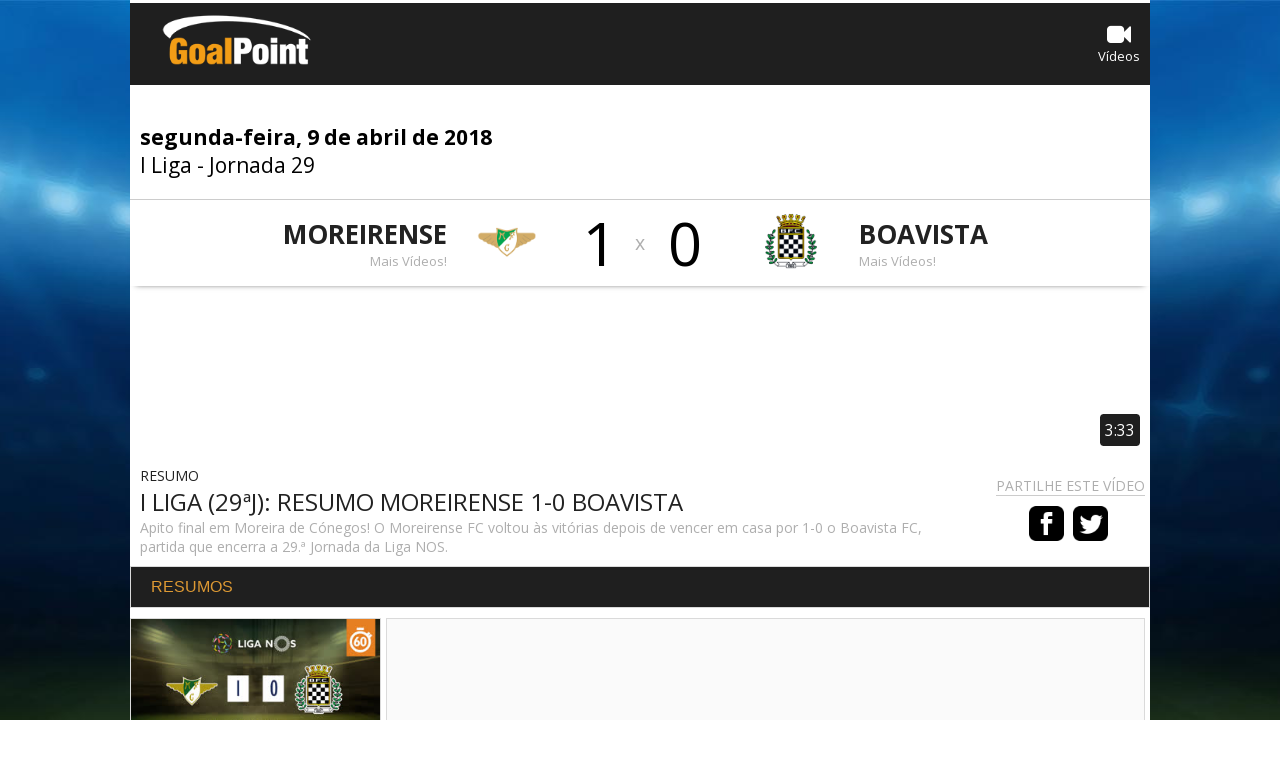

--- FILE ---
content_type: text/html; charset=UTF-8
request_url: https://goalpoint.vsports.pt/vod/43398/m/4588/goalpoint/58ac6bd41bd47983d7b422812eed3d65
body_size: 11031
content:
<!DOCTYPE html>
<html xmlns="http://www.w3.org/1999/xhtml" xmlns:og="http://ogp.me/ns#" xmlns:fb="http://www.facebook.com/2008/fbml">
<head>
	<meta name="viewport" content="width=device-width, initial-scale=1, maximum-scale=1">
	<meta http-equiv="Content-Type" content="text/html; charset=utf-8" />
		
	<!-- stringurl https://apism.vsports.pt/video-sec?goalpoint&id=43398 --><title>I Liga (29ª Jornada): Resumo Moreirense 1-0 Boavista</title>

	
	<meta property="fb:pages" content="679169712182282" />

	
<meta property="og:url" content="https://goalpoint.vsports.pt/vod/43398/m/4588/goalpoint/58ac6bd41bd47983d7b422812eed3d65" />
<meta property="og:type" content="website" />
<title>I Liga (29ª Jornada): Resumo Moreirense 1-0 Boavista</title>
<meta name="title" content="I Liga (29ª Jornada): Resumo Moreirense 1-0 Boavista" />
<meta property="og:title" content="I Liga (29ª Jornada): Resumo Moreirense 1-0 Boavista" />
<meta name="description" content="Apito final em Moreira de Cónegos! O Moreirense FC voltou às vitórias depois de vencer em casa por 1-0 o Boavista FC, partida que encerra a 29.ª Jornada da Liga NOS." />
<meta property="og:description" content="Apito final em Moreira de Cónegos! O Moreirense FC voltou às vitórias depois de vencer em casa por 1-0 o Boavista FC, partida que encerra a 29.ª Jornada da Liga NOS." />
<meta property="og:image" content="https://stc.vsports.pt/bigpic/liga/1718/DOlek7oEEI4hQ1efDInoq.jpg" />
<meta property="og:image:secure_url" content="https://stc.vsports.pt/bigpic/liga/1718/DOlek7oEEI4hQ1efDInoq.jpg" /> 
<link rel="image_src" href="https://stc.vsports.pt/bigpic/liga/1718/DOlek7oEEI4hQ1efDInoq.jpg" />

<meta name="twitter:card" content="summary_large_image" />
<meta name="twitter:site" content="@vsports_pt" />
<meta name="twitter:creator" content="@vsports_pt" />
<meta name="twitter:title" content="I Liga (29ª Jornada): Resumo Moreirense 1-0 Boavista" />
<meta name="twitter:description" content="Apito final em Moreira de Cónegos! O Moreirense FC voltou às vitórias depois de vencer em casa por 1-0 o Boavista FC, partida que encerra a 29.ª Jornada da Liga NOS." />
<meta name="twitter:image" content="https://stc.vsports.pt/bigpic/liga/1718/DOlek7oEEI4hQ1efDInoq.jpg">
<meta name="keywords" content="v&#237;deos," />

	<style type="text/css">button.vjs-share-control.vjs-control.vjs-button {margin:0}</style> <!-- Retirar após correcção por parte da Brightcove do videojs-social.css -->
	<link rel="stylesheet" href="/video/css/goalpoint.css" type="text/css" />
	        <link href="//vjs.zencdn.net/8.3.0/video-js.css" rel="stylesheet">
        <link href="//cdnjs.cloudflare.com/ajax/libs/videojs-contrib-ads/7.2.0/videojs.ads.min.css" rel="stylesheet">
        <link href="/video/css/videojs-ima/v2.1.0/videojs.ima.css" rel="stylesheet">
        <link href="//players.brightcove.net/videojs-social/4/videojs-social.css" rel="stylesheet">
		<script src="//ajax.googleapis.com/ajax/libs/jquery/1.10.2/jquery.min.js"></script>
	<link rel="stylesheet" href="https://cdnjs.cloudflare.com/ajax/libs/font-awesome/4.7.0/css/font-awesome.min.css">
<link rel="icon" type="image/png" href="/video/images/icons/faviconsm21.png">	<!-- lozad -->
    <script src="https://cdn.jsdelivr.net/npm/lozad/dist/lozad.min.js"></script>

	<link rel="canonical" href="https://goalpoint.vsports.pt/vod/43398/m/4588/goalpoint/58ac6bd41bd47983d7b422812eed3d65" />
</head>
<body>
    <div class="social-header">
	<!--<a id="fb" href="//www.facebook.com/sharer.php?u=http://www.vsports.pt/vod/43398/m/4588/goalpoint/58ac6bd41bd47983d7b422812eed3d65"><img src="/img/FacebookBW.png" width="35" /></a>
	<a id="tw" href="//twitter.com/intent/tweet?text=I+Liga+%2829%C2%AA+Jornada%29%3A+Resumo+Moreirense+1-0+Boavista&amp;url=http://www.vsports.pt/vod/43398/m/4588/goalpoint/58ac6bd41bd47983d7b422812eed3d65&amp;via=vsports_pt"><img src="/img/TwitterBW.png" width="35" /></a>-->
	<a id="fb" href="//www.facebook.com/sharer.php?u=http://sporttv.vsports.pt/vod/43398/m/4588/goalpoint/58ac6bd41bd47983d7b422812eed3d65"><img src="/img/FacebookBW.png" width="35" /></a>
	<a id="tw" href="//twitter.com/vsports_pt"><img src="/img/TwitterBW.png" width="35" /></a>
</div>
	<div id="container" class="vs-landing">
	    <link href="/video/css/owl.theme.css" rel="stylesheet">
<link href="/video/css/owl.carousel.css" rel="stylesheet">
<div id="header">
  <div class="upMenu">
    <div class="logo-site"><a href="//goalpoint.pt"><img src="/video/images/GoalPoint-272x90-White_V2-1.png"></a></div>
    <div class="menu-site">
        <ul>
          <!--<li><a href="//goalpoint.pt"><i class="fa fa-home"></i> <br>In&#237;cio</a></li>-->
        <li><a href="//goalpoint.vsports.pt" class="videos"><i class="fa fa-video-camera"></i> <br>V&#237;deos</a></li>
        </ul>
       </div>
  </div>
    
    <div class="head game">
    <div class="title-cab" style="display: table;width: 100%;">
      <div style="float: left;width: 60%;">
        <div class="matchday"><strong>segunda-feira, 9 de abril de 2018</strong></div>
        <div class="matchday"><a href="/cmpt/1/18/goalpoint/a719f0b1fe2efc11744da29608363071">I Liga</a> - <a href="/mday/1585/goalpoint/6dfb6ff2a57d3d04ecac5318eae03963">Jornada 29</a></div>
      </div>
    </div>
  </div>
        <div class="game-jorns">
    <div id="owl-jorns" class="owl-carousel">
                <div class="item" id="1557"><a href="/mday/1557/goalpoint/0d9e9be5b437935ef053b6f5106ce326"><div>1ª Jornada</div></a></div>
                  <div class="item" id="1558"><a href="/mday/1558/goalpoint/8161b82e8603eedd1bd3898de0c5d100"><div>2ª Jornada</div></a></div>
                  <div class="item" id="1559"><a href="/mday/1559/goalpoint/12ea48e41c20039fc81794270cfcd1d4"><div>3ª Jornada</div></a></div>
                  <div class="item" id="1560"><a href="/mday/1560/goalpoint/4b61701299702e0312ae6afed0636fd7"><div>4ª Jornada</div></a></div>
                  <div class="item" id="1561"><a href="/mday/1561/goalpoint/2f1d17813f538d5ece5f938f9c3ea7d6"><div>5ª Jornada</div></a></div>
                  <div class="item" id="1562"><a href="/mday/1562/goalpoint/66af6f0c8eb3be49bbebf7db3e98599c"><div>6ª Jornada</div></a></div>
                  <div class="item" id="1563"><a href="/mday/1563/goalpoint/11999688f4924fde65346bc7343da7e6"><div>7ª Jornada</div></a></div>
                  <div class="item" id="1564"><a href="/mday/1564/goalpoint/2cd4f24e3db06aad2051844fe66b7005"><div>8ª Jornada</div></a></div>
                  <div class="item" id="1565"><a href="/mday/1565/goalpoint/564139cb033d0cdfaf80438f6b19d914"><div>9ª Jornada</div></a></div>
                  <div class="item" id="1566"><a href="/mday/1566/goalpoint/f43ce82126bcb704e667f064d54c8e60"><div>10ª Jornada</div></a></div>
                  <div class="item" id="1567"><a href="/mday/1567/goalpoint/79c47f8d5ca4d4d223f3fc583ad1eaeb"><div>11ª Jornada</div></a></div>
                  <div class="item" id="1568"><a href="/mday/1568/goalpoint/c81d6fd3f3ed32115e0ee88e72aeb446"><div>12ª Jornada</div></a></div>
                  <div class="item" id="1569"><a href="/mday/1569/goalpoint/7338bd739e59bca131ed38b8a9d2dde6"><div>13ª Jornada</div></a></div>
                  <div class="item" id="1570"><a href="/mday/1570/goalpoint/0cba12a99f1902ed1da7901a718cdab7"><div>14ª Jornada</div></a></div>
                  <div class="item" id="1571"><a href="/mday/1571/goalpoint/83e6262c5a7d5d46f7228803bcd431c9"><div>15ª Jornada</div></a></div>
                  <div class="item" id="1572"><a href="/mday/1572/goalpoint/f4b278908165a8d9c462218501459222"><div>16ª Jornada</div></a></div>
                  <div class="item" id="1573"><a href="/mday/1573/goalpoint/e2c3274fd62d6daccd93b19e648e3af9"><div>17ª Jornada</div></a></div>
                  <div class="item" id="1574"><a href="/mday/1574/goalpoint/b39a00a961c735e30130915a0a371bec"><div>18ª Jornada</div></a></div>
                  <div class="item" id="1575"><a href="/mday/1575/goalpoint/6be1da126c22c7b99d50892a8c29b454"><div>19ª Jornada</div></a></div>
                  <div class="item" id="1576"><a href="/mday/1576/goalpoint/0b9f5e75b470a68b8c5cf4937aaa67f6"><div>20ª Jornada</div></a></div>
                  <div class="item" id="1577"><a href="/mday/1577/goalpoint/b5f2ff781e2fe457ac51feb97bdd71cf"><div>21ª Jornada</div></a></div>
                  <div class="item" id="1578"><a href="/mday/1578/goalpoint/b72fce4d9e42b8978493307e4404ca98"><div>22ª Jornada</div></a></div>
                  <div class="item" id="1579"><a href="/mday/1579/goalpoint/d808ba8ae15ff824138060e167e26de5"><div>23ª Jornada</div></a></div>
                  <div class="item" id="1580"><a href="/mday/1580/goalpoint/b31add32a588885e001a622648717780"><div>24ª Jornada</div></a></div>
                  <div class="item" id="1581"><a href="/mday/1581/goalpoint/7259f8c123fe623fc59b351934713326"><div>25ª Jornada</div></a></div>
                  <div class="item" id="1582"><a href="/mday/1582/goalpoint/75c75f564eea40e3f488a7113de4525f"><div>26ª Jornada</div></a></div>
                  <div class="item" id="1583"><a href="/mday/1583/goalpoint/c2d3f1bd3a34e3382145eb10446f783e"><div>27ª Jornada</div></a></div>
                  <div class="item" id="1584"><a href="/mday/1584/goalpoint/c553ea10226c29c134c31a1574ee5cf8"><div>28ª Jornada</div></a></div>
                  <div class="item" id="1585"><a href="/mday/1585/goalpoint/6dfb6ff2a57d3d04ecac5318eae03963"><div>29ª Jornada</div></a></div>
                  <div class="item" id="1586"><a href="/mday/1586/goalpoint/18fc54a2d47b52cd579d5e598adb9a3b"><div>30ª Jornada</div></a></div>
                  <div class="item" id="1587"><a href="/mday/1587/goalpoint/d5831188c19269bb4fd8857c7e3d5fcd"><div>31ª Jornada</div></a></div>
                  <div class="item" id="1588"><a href="/mday/1588/goalpoint/c7b6d9e058d96c8e8ec0140c01544818"><div>32ª Jornada</div></a></div>
                  <div class="item" id="1589"><a href="/mday/1589/goalpoint/e1fdc8c89f24ca9f65afa8bae1327b23"><div>33ª Jornada</div></a></div>
                  <div class="item" id="1590"><a href="/mday/1590/goalpoint/8c715f20ffe9c6d47acb4151c8b0e121"><div>34ª Jornada</div></a></div>
            </div>
  </div>
  <div class="result"></div>

  <script src="/video/js/owl.carousel.js"></script>
  <script>
    $(document).ready(function() {
     /* var index;
      $("#owl-jorns").owlCarousel({
        pagination: true,
        navigation: true,
        navigationText: [
        "<img src='/video/images/chevron-left.png' width='20'>",
        "<img src='/video/images/chevron-right.png' width='20'>"
        ],
        items : 8,
        itemsDesktop : [1199,8],
        itemsDesktopSmall : [979,8],
        itemsMobile : [479,3],
        itemsTablet : [768,6],
        afterAction: function(elem){
          $("#1585").parent().addClass('synced');
          var items = $('.owl-wrapper div.owl-item');
          var lastItem = $('.owl-wrapper div.owl-item.synced');
          index = items.index(lastItem);
        }
      });

      $('.owl-item').on('click', function(){
          $('.owl-item.synced').removeClass('synced');
          $(this).addClass('synced');
      });
        
      var owl = $("#owl-jorns").data('owlCarousel');
      
      owl.jumpTo(index);*/
    });
  </script>

  <div id="dmc-resumo">
    <table cellpadding="0" cellspacing="0" border="0" align="center">
      <tr>
        <td width="50%">
          <a href="/team/17/goalpoint/v1668387033ce06c4e030eca977220465">
          <table>
            <tr>
              <td align="right"><span class="team-name">Moreirense</span><br>
              <span class="team-plus">Mais V&#237;deos!</span>
              </td>
            <td align="center"><img src="https://inductor-assets.vsports.pt/media/team/T0000005_xE3oqzQ.png" border="0" height="60" class="dmc-logotipos"></td>
            <td height="48" class="dmc-resul" align="center">1</td>
          </tr> 
          </table>
          </a>
        </td>
        <td class="team-cruz">x</td>
        <td width="50%">
          <a href="/team/10/goalpoint/v9e3ccd0326730fa889b17a1b16911973">
          <table>
            <tr>
              <td height="48" class="dmc-resul" align="center">0</td>
            <td align="center"><img src="https://inductor-assets.vsports.pt/media/team/T0000018.png" border="0" height="60" class="dmc-logotipos"></td>
            <td><span class="team-name">Boavista</span><br>
            <span class="team-plus">Mais V&#237;deos!</span></td>
          </tr>
        </table>  
        </a>  
        </td>
      </tr>
    </table>
  </div>
    <script type="text/javascript">
  jQuery(document).ready(function($) {  

    $('.btn').prop('disabled',true);
    $('.btn').addClass('disabled');

    var timer = null;
    jQuery("#keyword_small").keyup(function() {
      
      $('.btn').prop('disabled', this.value == "" ? true : false);
      $('.btn').removeClass('disabled');

      if(timer) {
        clearTimeout(timer);
      }
      timer = setTimeout(function() {
        var sc_keyword_small = jQuery("#keyword_small").val();
        var obj = jQuery(this);
        if(sc_keyword_small == '') {
          jQuery("#keyword_small").focus();
          $('.btn').addClass('disabled');
        }
      }, 500);
    });
  });
  function addParam() {
    var str = document.getElementById('keyword_small').value;
    var replaced = str.split(' ').join('+');
    var url = "//www.vsports.pt/video/search.php?qt=" + replaced;
    document.getElementById("fb_expand").setAttribute('action', url);
  }
  </script>
  <div class="searchBox">
    <form id="fb_expand" method="post" action="//www.vsports.pt/video/search">
      <input class="pesquisa" type="text" id="keyword_small" name="keyword_small" placeholder="pesquisar..."/>
      <input class="btn" type="submit" name="submitbutton" value="Pesquisa" onclick="addParam()"/>
    </form>
    <div id="results"></div>
  </div>
</div>
	    <div id="body" class="body game">
		    	<div id="middle" class="middle">
    		<div class="scroll-video">
									<video id="vdo-player" class="video-js vjs-fluid vjs-big-play">
						<p class="vjs-no-js">
						To view this video please enable JavaScript, and consider upgrading to a web browser that <a href="http://videojs.com/html5-video-support/" target="_blank">supports HTML5 video</a>
						</p>
					</video>
								<div id="dmc-icon-open"><a target="_blank" href="/vod/43398/m/4588/goalpoint/58ac6bd41bd47983d7b422812eed3d65" style="visibility:hidden"><img src="/video/images/icon_video.png"/></a></div>
					<div id="time-logo"><div><span>3:33</span></div></div>
	<div class="legend">
		<div class="legend-left">
							<div class="subtitle">Resumo</div>
						<div class="title">I Liga (29ªJ): Resumo Moreirense 1-0 Boavista</div>
						<div class="desc">Apito final em Moreira de Cónegos! O Moreirense FC voltou às vitórias depois de vencer em casa por 1-0 o Boavista FC, partida que encerra a 29.ª Jornada da Liga NOS.</div>
		</div>
		<div class="social-video legend-right">
			<div class="txt">Partilhe este vídeo</div>
			<a id="fb" href="//www.facebook.com/sharer.php?u=http://www.vsports.pt/vod/43398/m/4588/goalpoint/58ac6bd41bd47983d7b422812eed3d65?utm_source=FB&utm_medium=SNET&utm_campaign=SHRVS&utm_content=goalpoint"><img src="/video/images/iconmonstr-facebook-3-48.png" width="35" style="margin-right:5px;"></a>
			<a id="tw" href="//twitter.com/intent/tweet?text=I+Liga+%2829%C2%AA+Jornada%29%3A+Resumo+Moreirense+1-0+Boavista&amp;url=http://www.vsports.pt/vod/43398/m/4588/goalpoint/58ac6bd41bd47983d7b422812eed3d65?utm_source=TT&utm_medium=SNET&utm_campaign=SHRVS&utm_content=goalpoint&amp;via=vsports_pt"><img src="/video/images/iconmonstr-twitter-3-48.png" width="35" style="margin-right:5px;"></a>
				
		</div>
	</div>	
				</div>	
    	</div>
		<style type="text/css">
.vs-landing .body .bottom .more-videos > ul > li.container-pub {
    display: flex;
    align-items: center;
    margin-top: 5px;
    float: none;
    width: auto;
    top: 5px;
}
.vs-landing .body .bottom .more-videos > ul > li.container-pub .container-mrec {
    text-align: center;
    margin: auto;
}
.vs-landing .body .bottom .more-videos > ul > li.container::-webkit-scrollbar-track, .vs-landing .body .bottom-detail .more-videos > ul > li.container::-webkit-scrollbar-track 
{
    background-color: #FFF;
}
.vs-landing .body .bottom .more-videos > ul > li.container::-webkit-scrollbar, .vs-landing .body .bottom-detail .more-videos > ul > li.container::-webkit-scrollbar
{
    width: 3px;
    background: #FFF;
}
.vs-landing .body .bottom .more-videos > ul > li.container::-webkit-scrollbar-thumb, .vs-landing .body .bottom-detail .more-videos > ul > li.container::-webkit-scrollbar-thumb 
{
    background: #000;
}
.vs-landing .body .bottom .more-videos > ul > li.container, .vs-landing .body .bottom-detail .more-videos > ul > li.container {
    overflow: auto;
    margin-top: 5px;
    float: none;
    width: auto;
    top: 5px;
    background-color: #FFFFFF;
}
.vs-landing .body .bottom .more-videos ul li a .game-resume .game-data {
    display: none;
}
@media only screen and (min-width: 768px){
.vs-landing .body .bottom .more-videos ul li a .game-resume .epoca {
    padding: 6px 10px 0 10px;
    padding-bottom: 10px;
    color: #aeaeae;
    font-size: 12px;
    text-decoration: none;
    font-weight: bold;
}
.vs-landing .body .bottom .more-videos ul li a .game-resume .game-data {
    display: block;
    padding: 6px 10px 0 10px;
    letter-spacing: 0;
    color: #707070;
    font-size: 14px;
    font-weight: normal;
    text-transform: uppercase;
    padding-top: 0;
    display: block;
    clear: both;
}
}
</style>
<div class="bottom">
			<div class="more-videos">
			<div class="header-more">Resumos</div>
			<ul class="videovim avivideo" style="width: 100%; display: block;" id="game-li">
									<li ><a class="videoThumbvim currentvideo" title="I Liga (29ªJ): Resumo Flash Moreirense 1-0 Boavista" href="/vod/43397/m/4588/goalpoint/e41d91fa0134f9b0ac9c4b0ded515596"><div class="game-image"><img class="lozad" width="100" height="75" alt="I Liga (29ªJ): Resumo Flash Moreirense 1-0 Boavista" data-src="https://stc.vsports.pt/pic/liga/1718/v1MjB8mmHrQ72I2atE1Tx.jpg"><div id="time-logo-li"><div><span>1:00</span></div></div></div><div class="game-resume"><div class="vimtitle">I Liga (29ªJ): Resumo Flash Moreirense 1-0 Boavista</div> <div class="vimtext">Apito final em Moreira de Cónegos! O Moreirense FC voltou às vitórias depois de vencer em casa por 1-0 o Boavista FC, partida que encerra a 29.ª Jornada da Liga NOS.</div></div></a></li>
								<li class="container-pub">
					<div class="container-mrec">
						<div class="mrec bottom-space" data-sas-siteid="111427" data-sas-pageid="707654" data-sas-formatid="34642" data-pub="sas" ></div>
        				<script src="//js.sapo.pt/Projects/CPU/latest/lazypub.min.js" id="SAPO-CPU" data-schain="1011"  data-dfp-id="96578895"></script>
					</div>	
				</li>
			</ul>	
		</div>
		
			<div class="more-videos">
			<div class="header-space"></div>
				<div class="header-more">Golos</div>
			<ul class="videovim avivideo" style="width: 100%; display: block;" id="game-li">
									<li ><a class="videoThumbvim currentvideo" title="GOLO! Moreirense, Neto aos 52', Moreirense 1-0 Boavista" href="/vod/43391/m/4588/goalpoint/d42ef91998aaf158ee8bf2c35c942f9f"><div class="game-image"><img class="lozad" width="100" height="75" alt="GOLO! Moreirense, Neto aos 52', Moreirense 1-0 Boavista" data-src="https://stc.vsports.pt/pic/liga/1718/dWIeVIu1LKXsUkwnGeFwY.jpg"><div id="time-logo-li"><div><span>1:04</span></div></div></div><div class="game-resume"><div class="vimtitle">GOLO! Moreirense, Neto aos 52', Moreirense 1-0 Boavista</div> <div class="vimtext">Grande golo do jogador do Moreirense FC, após um alívio de Mesquita, apanha bem a bola e atira a contar, sem hipótese de defesa para Vagner.</div></div></a></li>
							</ul>	
		</div>
	
			<div class="more-videos">
			<div class="header-space"></div>
				<div class="header-more">Todos os Lances</div>
			<ul class="videovim avivideo" style="width: 100%; display: block;" id="game-li">
											<li ><a class="videoThumbvim currentvideo" title="Boavista, Caso, Raphael Rossi aos 90'+3'" href="/vod/43396/m/4588/goalpoint/232302302268b1e8ef37d2baa7b622e1"><div class="game-image"><img class="lozad" width="100" height="75" alt="Boavista, Caso, Raphael Rossi aos 90'+3'" data-src="https://stc.vsports.pt/pic/liga/1718/WHVb6Yv2SzkS3anGr640h.jpg"><div id="time-logo-li"><div><span>0:21</span></div></div></div><div class="game-resume"><div class="vimtitle">Boavista, Caso, Raphael Rossi aos 90'+3'</div> <div class="vimtext">Lance com Rossi na área. Artur Soares Dias estava em cima da jogada e manda seguir,</div></div></a></li>
											<li ><a class="videoThumbvim currentvideo" title="Boavista, Jogada, Renato Santos aos 88'" href="/vod/43395/m/4588/goalpoint/6d5e4c4ccf8ab6b62dd1493448cfc6ab"><div class="game-image"><img class="lozad" width="100" height="75" alt="Boavista, Jogada, Renato Santos aos 88'" data-src="https://stc.vsports.pt/pic/liga/1718/5s40WOqDShFJtOU57ZPuF.jpg"><div id="time-logo-li"><div><span>0:07</span></div></div></div><div class="game-resume"><div class="vimtitle">Boavista, Jogada, Renato Santos aos 88'</div> <div class="vimtext">Corta Ramires! Canto estudado, Renato Santos mete na área, mas o jogador axadrezado afasta antes de Robson ter oportunidade de desviar.</div></div></a></li>
											<li ><a class="videoThumbvim currentvideo" title="Boavista, Jogada, Renato Santos aos 86'" href="/vod/43394/m/4588/goalpoint/a5d9d79b29ab5fce73eef7db52d85234"><div class="game-image"><img class="lozad" width="100" height="75" alt="Boavista, Jogada, Renato Santos aos 86'" data-src="https://stc.vsports.pt/pic/liga/1718/MWItt0aEtK4UXbYQqEr4c.jpg"><div id="time-logo-li"><div><span>0:23</span></div></div></div><div class="game-resume"><div class="vimtitle">Boavista, Jogada, Renato Santos aos 86'</div> <div class="vimtext">Renato Santos a testar os reflexos de Jhonatan, mas este a encaixar.</div></div></a></li>
											<li ><a class="videoThumbvim currentvideo" title="Boavista, Jogada, Mateus aos 81'" href="/vod/43393/m/4588/goalpoint/cd940ee7d01a90fdf9d68f4dc05379f2"><div class="game-image"><img class="lozad" width="100" height="75" alt="Boavista, Jogada, Mateus aos 81'" data-src="https://stc.vsports.pt/pic/liga/1718/jiYGcubkvzdRPqWzy8zhW.jpg"><div id="time-logo-li"><div><span>0:24</span></div></div></div><div class="game-resume"><div class="vimtitle">Boavista, Jogada, Mateus aos 81'</div> <div class="vimtext">Remate de Mateus à entrada da área, sai por cima.</div></div></a></li>
											<li ><a class="videoThumbvim currentvideo" title="Boavista, Jogada, Rochinha aos 76'" href="/vod/43392/m/4588/goalpoint/5c360bb40c147cfdd9d603e0c8136330"><div class="game-image"><img class="lozad" width="100" height="75" alt="Boavista, Jogada, Rochinha aos 76'" data-src="https://stc.vsports.pt/pic/liga/1718/M9Iz8RznGRwRs8ZXUNuge.jpg"><div id="time-logo-li"><div><span>0:25</span></div></div></div><div class="game-resume"><div class="vimtitle">Boavista, Jogada, Rochinha aos 76'</div> <div class="vimtext">Rochinha vai até à linha de fundo, cruza para a área, Jhonatan segura.</div></div></a></li>
											<li ><a class="videoThumbvim currentvideo" title="GOLO! Moreirense, Neto aos 52', Moreirense 1-0 Boavista" href="/vod/43391/m/4588/goalpoint/d42ef91998aaf158ee8bf2c35c942f9f"><div class="game-image"><img class="lozad" width="100" height="75" alt="GOLO! Moreirense, Neto aos 52', Moreirense 1-0 Boavista" data-src="https://stc.vsports.pt/pic/liga/1718/dWIeVIu1LKXsUkwnGeFwY.jpg"><div id="time-logo-li"><div><span>1:04</span></div></div></div><div class="game-resume"><div class="vimtitle">GOLO! Moreirense, Neto aos 52', Moreirense 1-0 Boavista</div> <div class="vimtext">Grande golo do jogador do Moreirense FC, após um alívio de Mesquita, apanha bem a bola e atira a contar, sem hipótese de defesa para Vagner.</div></div></a></li>
											<li ><a class="videoThumbvim currentvideo" title="Boavista, Jogada, Raphael Rossi aos 45'+2'" href="/vod/43390/m/4588/goalpoint/d08653cd47ab57f858fb93e1267a24b7"><div class="game-image"><img class="lozad" width="100" height="75" alt="Boavista, Jogada, Raphael Rossi aos 45'+2'" data-src="https://stc.vsports.pt/pic/liga/1718/CWWUYthf0U33zVT3pjpT2.jpg"><div id="time-logo-li"><div><span>0:40</span></div></div></div><div class="game-resume"><div class="vimtitle">Boavista, Jogada, Raphael Rossi aos 45'+2'</div> <div class="vimtext">Livre cobrado por David Simão, bola ao segundo poste, Rossi cabeceia para defesa incompleta de Jhonatan, que choca com Belkaroui. Iago afasta definitivamente.</div></div></a></li>
											<li ><a class="videoThumbvim currentvideo" title="Moreirense, Jogada, Arsénio aos 39'" href="/vod/43389/m/4588/goalpoint/7697bdf36dd2537ed656e704488887ae"><div class="game-image"><img class="lozad" width="100" height="75" alt="Moreirense, Jogada, Arsénio aos 39'" data-src="https://stc.vsports.pt/pic/liga/1718/O85oPxRYV1UIaMQX3tWGJ.jpg"><div id="time-logo-li"><div><span>0:34</span></div></div></div><div class="game-resume"><div class="vimtitle">Moreirense, Jogada, Arsénio aos 39'</div> <div class="vimtext">Por cima! Passe atrasado de Tozé, Arsénio aparece na área a rematar, mas levanta demasiado a bola.</div></div></a></li>
											<li ><a class="videoThumbvim currentvideo" title="Moreirense, Jogada, Tozé aos 28'" href="/vod/43388/m/4588/goalpoint/2efc4591eb29ba3dbc5d5d03c1e2241e"><div class="game-image"><img class="lozad" width="100" height="75" alt="Moreirense, Jogada, Tozé aos 28'" data-src="https://stc.vsports.pt/pic/liga/1718/jhs52P0vKvkGPXmsEOb2I.jpg"><div id="time-logo-li"><div><span>0:29</span></div></div></div><div class="game-resume"><div class="vimtitle">Moreirense, Jogada, Tozé aos 28'</div> <div class="vimtext">Nova defesa de Vagner, a tirar o remate de Tozé.</div></div></a></li>
											<li ><a class="videoThumbvim currentvideo" title="Boavista, Jogada, David Simão aos 24'" href="/vod/43387/m/4588/goalpoint/f53ea4a977a944639f27e1727cf20175"><div class="game-image"><img class="lozad" width="100" height="75" alt="Boavista, Jogada, David Simão aos 24'" data-src="https://stc.vsports.pt/pic/liga/1718/xTNQhMZGiMVV3jXu4cYp1.jpg"><div id="time-logo-li"><div><span>0:31</span></div></div></div><div class="game-resume"><div class="vimtitle">Boavista, Jogada, David Simão aos 24'</div> <div class="vimtext">Defende Jhonatan! David Simão a tentar enganar o guarda-redes do Moreirense FC, mas este a adivinhar o lado e a defender.</div></div></a></li>
											<li ><a class="videoThumbvim currentvideo" title="Moreirense, Caso, Pierre Sagna aos 22'" href="/vod/43386/m/4588/goalpoint/7f923f6326165cbcc0635d7668b1c318"><div class="game-image"><img class="lozad" width="100" height="75" alt="Moreirense, Caso, Pierre Sagna aos 22'" data-src="https://stc.vsports.pt/pic/liga/1718/X7241V2OKVhsvJjMzss0y.jpg"><div id="time-logo-li"><div><span>0:40</span></div></div></div><div class="game-resume"><div class="vimtitle">Moreirense, Caso, Pierre Sagna aos 22'</div> <div class="vimtext">Penálti para o Boavista FC! Artur Soares Dias estava em cima do lance entre Sagna e Fábio Espinho, ainda assim recorre ao vídeo-árbitro para validar a sua decisão.</div></div></a></li>
											<li ><a class="videoThumbvim currentvideo" title="Moreirense, Jogada, Tozé aos 18'" href="/vod/43385/m/4588/goalpoint/6f5a5878e055da3100e39bab58eebea4"><div class="game-image"><img class="lozad" width="100" height="75" alt="Moreirense, Jogada, Tozé aos 18'" data-src="https://stc.vsports.pt/pic/liga/1718/M9FxI1mi102ZZDWD8MmzL.jpg"><div id="time-logo-li"><div><span>0:36</span></div></div></div><div class="game-resume"><div class="vimtitle">Moreirense, Jogada, Tozé aos 18'</div> <div class="vimtext">Defende Vagner! Tozé na marcação do livre, barreira muito cerrada, o guardião boavisteiro não vê a bola partir, mas consegue evitar o tento da equipa da casa.</div></div></a></li>
											<li ><a class="videoThumbvim currentvideo" title="Moreirense, Jogada, B. Aouacheria aos 16'" href="/vod/43384/m/4588/goalpoint/0f8ca137468e0018a0b61a9193f9d6e3"><div class="game-image"><img class="lozad" width="100" height="75" alt="Moreirense, Jogada, B. Aouacheria aos 16'" data-src="https://stc.vsports.pt/pic/liga/1718/jgKhUztjYby8RJnbgcYN8.jpg"><div id="time-logo-li"><div><span>0:25</span></div></div></div><div class="game-resume"><div class="vimtitle">Moreirense, Jogada, B. Aouacheria aos 16'</div> <div class="vimtext">Cruzamento de Bilel, Arsénio não consegue chegar e Vagner segura,</div></div></a></li>
											<li ><a class="videoThumbvim currentvideo" title="Boavista, Jogada, Renato Santos aos 9'" href="/vod/43383/m/4588/goalpoint/b80bc741925472712530e621270c9f18"><div class="game-image"><img class="lozad" width="100" height="75" alt="Boavista, Jogada, Renato Santos aos 9'" data-src="https://stc.vsports.pt/pic/liga/1718/ZipplmkRs533PFu9IBOfT.jpg"><div id="time-logo-li"><div><span>0:23</span></div></div></div><div class="game-resume"><div class="vimtitle">Boavista, Jogada, Renato Santos aos 9'</div> <div class="vimtext">Remate de Renato Santos, a tentar a sorte de longe, mas a bola sai por cima da trave.</div></div></a></li>
							</ul>	
		</div>
	
	<!-- Ultimos Confrontos -->
		<script src="//secure.widget.cloud.opta.net/v3/v3.opta-widgets.js"></script>
	<script src="//code.jquery.com/jquery-1.12.4.js"></script>
	<script src="//code.jquery.com/ui/1.12.0/jquery-ui.js"></script>
	<script>
	    var opta_settings = {
	        subscription_id: '197fb897a98d3813b34493cd742e3d87',
	        language: 'pt_PT',
	        timezone: 'Europe/Lisbon'
	    };
	</script>
	<script>(function(d, s, id) {
			  var js, fjs = d.getElementsByTagName(s)[0];
			  if (d.getElementById(id)) return;
			  js = d.createElement(s); js.id = id;
			  js.src = "//connect.facebook.net/pt_PT/sdk.js#xfbml=1&version=v2.2";
			  fjs.parentNode.insertBefore(js, fjs);
			}(document, 'script', 'facebook-jssdk'));
	</script>
</div>	    </div>
	    <div id="footer" class="footer">
	<div class="footer-link"><a href="#" target="_top"><img src="/video/images/arrow_footer_black.jpg"></a></div>
	<div class="fotter-line"></div>
</div>
	<script type="text/javascript">
	// Eventos GA
	$('#google_social').click(function () {
		gtag('event', 'PageClick', {'event_category': 'PC_Social', 'event_label': 'Google Play'});
	});
	$('#app_social').click(function () {
		gtag('event', 'PageClick', {'event_category': 'PC_Social', 'event_label': 'App Store'});
	});
	</script>
<script>
    function partner_ga(partner, action, category, label, dims) {
        if(typeof gtag !== 'function') {
            window.dataLayer = window.dataLayer || [];
            function gtag(){dataLayer.push(arguments);}
            gtag('js', new Date());
        } 

        switch (action){
            case 'pageview':
                gtag('config', 'G-JF692HLP74');
                break;
        }
    }; partner_ga('goalpoint', 'pageview');
</script>

<!-- Matomo 
<script type="text/javascript">
  var _paq = window._paq = window._paq || [];
  _paq.push(["setDocumentTitle", document.domain + "/" + document.title]);
  _paq.push(['trackPageView']);
  _paq.push(['enableLinkTracking']);
  (function() {
    var u="//analytics.vsports.pt/";
    _paq.push(['setTrackerUrl', u+'matomo.php']);
    _paq.push(['setSiteId', '1']);
    var d=document, g=d.createElement('script'), s=d.getElementsByTagName('script')[0];
    g.type='text/javascript'; g.async=true; g.src=u+'matomo.js'; s.parentNode.insertBefore(g,s);
  })();
</script>
<noscript><p><img src="//analytics.vsports.pt/matomo.php?idsite=1&amp;rec=1" style="border:0;" alt="" /></p></noscript>
 End Matomo Code -->

<!-- Quantcast Tag Cleaner-->
<script type="text/javascript">
const getCookie = (name) => {
  return document.cookie.split(';').some(c => {
    return c.trim().startsWith(name + '=');
  });
}
const deleteCookie = (name, path, domain) => {
  if (getCookie(name)) {
    document.cookie = name + "=" +
      ((path) ? ";path=" + path : "") +
      ((domain) ? ";domain=" + domain : "") +
      ";expires=Thu, 01 Jan 1970 00:00:01 GMT";
  }
}
deleteCookie('euconsent-v2', '/', '.' + window.location.hostname);
deleteCookie('euconsent-v2', '/', '.videos.sapo.pt');

</script>

<!-- End Quantcast tag -->    <style>
        .qc-cmp-button {
          background-color: #cd6121 !important;
          border-color: #cd6121 !important;
        }
        .qc-cmp-button:hover {
          background-color: transparent !important;
          border-color: #cd6121 !important;
          color: #cd6121 !important;
        }
        .qc-cmp-alt-action,
        .qc-cmp-link {
          color: #cd6121 !important;
        }
        .qc-cmp-button {
          color: #FFFFFF !important;
        }
        .qc-cmp-button.qc-cmp-secondary-button {
          color: #cd6121 !important;
        }
        .qc-cmp-button.qc-cmp-button.qc-cmp-secondary-button:hover {
          color:#ffffff !important;
        }
        .qc-cmp-button.qc-cmp-secondary-button {
          border-color: #cd6121 !important;
          background-color: transparent !important;
        }
        .qc-cmp-button.qc-cmp-secondary-button:hover {
          background-color: #cd6121 !important;
        }
        .qc-cmp-ui,
        .qc-cmp-ui .qc-cmp-main-messaging,
        .qc-cmp-ui .qc-cmp-messaging,
        .qc-cmp-ui .qc-cmp-beta-messaging,
        .qc-cmp-ui .qc-cmp-title,
        .qc-cmp-ui .qc-cmp-sub-title,
        .qc-cmp-ui .qc-cmp-purpose-info,
        .qc-cmp-ui .qc-cmp-table,
        .qc-cmp-ui .qc-cmp-table-header,
        .qc-cmp-ui .qc-cmp-vendor-list,
        .qc-cmp-ui .qc-cmp-vendor-list-title {
            color: #707070 !important;
        }
        .qc-cmp-ui a,
        .qc-cmp-ui .qc-cmp-alt-action {
          color: #cd6121 !important;
        }
        .qc-cmp-ui {
            background-color: #FFFFFF !important;
        }
        .qc-cmp-publisher-purposes-table .qc-cmp-table-header {
          background-color: #fafafa !important;
        }
        .qc-cmp-publisher-purposes-table .qc-cmp-table-row {
          background-color: #ffffff !important;
        }
        .qc-cmp-small-toggle.qc-cmp-toggle-on,
        .qc-cmp-toggle.qc-cmp-toggle-on {
            background-color: #cd6121 !important;
            border-color: #cd6121 !important;
        }
        .qc-cmp-toggle-status
        {
        	color: #cd6121 !important;	
        }
        .qc-cmp-scrolling-section
        {
        	border: 1px solid #7070705c;
        }
        .qc-cmp-toggle-off
        {
        	background-color: #707070;
        }
        .qc-cmp-persistent-link {
			display: none !important;
		}
		@media only screen and (min-width: 320px){
			.qc-cmp-ui-content
			{
                margin-top: 43px;
                margin-bottom: 100px;
				padding: 20px;
			}
			.qc-cmp-publisher-logo
			{
				max-width: 270px;
				margin-left: auto;
    			margin-right: auto;
    			margin-top: 20px;
			}
		}
    </style>	</div>

			<!-- VideoJS 6 -->
		<script src="//vjs.zencdn.net/8.3.0/video.js"></script>
		<script src="//cdnjs.cloudflare.com/ajax/libs/videojs-contrib-ads/7.2.0/videojs.ads.min.js"></script>
		<script src="//imasdk.googleapis.com/js/sdkloader/ima3.js"></script>
		<script src="/video/js/videojs-ima/v2.1.0/videojs.ima.js"></script>
		<script src="//players.brightcove.net/videojs-social/4/videojs-social.min.js"></script>	
					<script src="/video/js/videojs/pt.js"></script>
				<script src="/video/js/adsense.js"></script>	
		<script src="/video/js/videojs-vsports.min.js"></script>	
	
	<script async src="https://www.googletagmanager.com/gtag/js?id=G-JF692HLP74"></script>
	<script type="text/javascript">var ga_event_category = 'Landing', autostart = false;</script>
		<script type="text/javascript">
		var url_api="https://apism.vsports.pt/",doLogPlay=true,data={};data.comp='liga',data.tp="resumo",data.eqs=[{"id":"17","id_st":"368","abbrv":"MOR","name":"Moreirense","emblem":"https:\/\/inductor-assets.vsports.pt\/media\/team\/T0000005_xE3oqzQ.png"},{"id":"10","id_st":"1146","abbrv":"BFC","name":"Boavista","emblem":"https:\/\/inductor-assets.vsports.pt\/media\/team\/T0000018.png"}],data.matchid=4588;var ga_tracker='G-JF692HLP74',ga_tracker_vs=false;if(ga_tracker&&"function"!=typeof gtag){function gtag(){dataLayer.push(arguments)}window.dataLayer=window.dataLayer||[],gtag("js",new Date),gtag("config",ga_tracker)}function embed_set_analytics_event(e,a,t){var o={dimension_competition:t.comp};o.event_label=a,o.event_category=ga_event_category,void 0!==t.eqs&&null!==t.eqs&&void 0!==t.eqs[0]&&(o.dimension_home_team=t.eqs[0].abbrv),void 0!==t.eqs&&null!==t.eqs&&void 0!==t.eqs[1]&&(o.dimension_away_team=t.eqs[1].abbrv),o.dimension_video_type="outro",t.tp&&""!=t.tp?o.dimension_video_type=t.tp:1==t.gl?o.dimension_video_type="golo":void 0!==t.minuto&&parseInt(t.minuto)>0&&120>parseInt(t.minuto)&&(o.dimension_video_type="jogada"),o.dimension_match_id=t.matchid,gtag("event",e,o),"function"==typeof partner_ga&&partner_ga("goalpoint",e,ga_event_category,a,o)}function set_video_view(e){$.get(url_api+"vdo-view?goalpoint&id="+e)}function getFileLabel(e){var a=RegExp(/(\/\w+\/mov\/|\/\w+\.mp4)/i).exec(e);return a&&a[0]?a[0].substring(1):null}function openSocialWindow(e,a){var t="PC_Social";switch(gtag("event","PageClick",{event_category:t="Mobile_Social",event_label:a}),e){case"facebook":window.open("//www.facebook.com/sharer.php?u="+encodeURIComponent("https://goalpoint.vsports.pt/vod/43398/m/4588/goalpoint/58ac6bd41bd47983d7b422812eed3d65?utm_source=FB&utm_medium=SNET&utm_campaign=SHRVS&utm_content=goalpoint")+"&t="+encodeURIComponent("I Liga (29ª Jornada): Resumo Moreirense 1-0 Boavista"),"sharer","toolbar=0,status=0,width=700,height=500");break;case"twitter":window.open("//twitter.com/intent/tweet?text="+encodeURIComponent("I Liga (29ª Jornada): Resumo Moreirense 1-0 Boavista")+"&url="+encodeURIComponent("https://goalpoint.vsports.pt/vod/43398/m/4588/goalpoint/58ac6bd41bd47983d7b422812eed3d65?utm_source=TT&utm_medium=SNET&utm_campaign=SHRVS&utm_content=goalpoint")+"&via=vsports_pt","sharer","toolbar=0,status=0,width=700,height=500");break;case"whatsapp":window.location="whatsapp://send?text=I+Liga+%2829%C2%AA+Jornada%29%3A+Resumo+Moreirense+1-0+Boavista https://goalpoint.vsports.pt/vod/43398/m/4588/goalpoint/58ac6bd41bd47983d7b422812eed3d65"+encodeURIComponent("?utm_source=WA&utm_medium=SNET&utm_campaign=SHRVS&utm_content=goalpoint")}}$("#vdo-player").bind("contextmenu",function(){return!1}),function(e){e(".social-header-menu #fb, .social-header #fb, .social-video #fb").click(function(e){e.preventDefault(),openSocialWindow("facebook","Facebook Share")}),e(".social-header-menu #tw, .social-header #tw, .social-video #tw").click(function(e){e.preventDefault(),openSocialWindow("twitter","Twitter Share")}),e(".social-header-menu #wa, .social-header #wa, .social-video #wa").click(function(e){e.preventDefault(),openSocialWindow("whatsapp","WhatsApp Share")})}(jQuery);
	</script>
			<script type="text/javascript">
			var vast_tag = "https://pubads.g.doubleclick.net/gampad/ads?iu=/125049332,96578895/SPORTINVEST_REDE/goalpoint.pt&description_url=https://goalpoint.vsports.pt/vod/43398/m/4588/goalpoint/58ac6bd41bd47983d7b422812eed3d65&tfcd=0&npa=0&sz=1x1%7C400x300%7C640x360%7C640x480&gdfp_req=1&output=vast&unviewed_position_start=1&env=vp&impl=s&correlator=&plcmt=1&vid_d=213";
			const tagsMapping={6:"sporting_cp",7:"fcporto",15:"sl_benfica"};let tags=[];if("goal"===data.tp&&tags.push("golo"),data.eqs&&data.eqs.length>0){let t=data.eqs.filter(t=>tagsMapping[t.id]).map(t=>tagsMapping[t.id]);tags=tags.concat(t)}tags.length>0&&(vast_tag+=`&cust_params=tags%3D${tags.join("%2C")}`);
			var puburl=(true)?vast_tag:"",vjsOptions={controls:!0,autoplay:autostart,language:"pt",preload:"auto",aspectRatio:"16:9",poster:((void 0===window.adblockDetecter) && true)?"//loja.vtickets.pt/images/AdBlock/AdBlockDisclamer.jpg":"https://stc.vsports.pt/bigpic/liga/1718/DOlek7oEEI4hQ1efDInoq.jpg",adsEnabled:"true",sources:[{src:((void 0===window.adblockDetecter) && true)?"":"https://vod.vsports.pt/vdo/liga/1718/6lZxTHJKTpk0ZfWMoDQPy.mp4",type:"video/mp4",id:"43398"}]};socialOptions={title:"I Liga (29ª Jornada): Resumo Moreirense 1-0 Boavista",description:"",url:"https://goalpoint.vsports.pt/vod/43398/m/4588/goalpoint/58ac6bd41bd47983d7b422812eed3d65",embedCode:'<iframe id="vsports-embd-43398" width="100%25" height="360" src="//goalpoint.vsports.pt/embd/43398/m/4588/goalpoint/58ac6bd41bd47983d7b422812eed3d65?autostart=false" frameborder="0" scrolling="no" webkitallowfullscreen mozallowfullscreen allowfullscreen ></iframe><script src="//www.vsports.pt/video/vsports-embd-scripts?vid=43398"><\/script>',deeplinking:!1,buttonParent:"shelf",displayAfterVideo:!1,services:{facebook:!0,google:!1,twitter:!0,tumblr:!1,pinterest:!1,linkedin:!1}};var ads=new Ads;
		</script>
		<script type="text/javascript">
        const observer = lozad();
        observer.observe();
    </script>
</body>


</html>